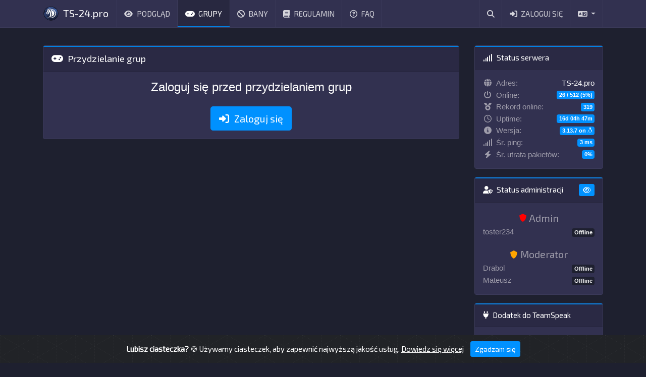

--- FILE ---
content_type: text/html; charset=UTF-8
request_url: https://ts-24.pro/assigner.php
body_size: 5892
content:
<!DOCTYPE html>
<html lang="pl">
<head>
    <meta charset="utf-8">
    <meta http-equiv="X-UA-Compatible" content="IE=edge">
    <meta name="viewport" content="width=device-width, initial-scale=1">
    <meta name="generator" content="TS-website TS-24.pro by Wruczek / https://github.com/Wruczek/ts-website">
    <meta name="csrf-token" content="0fe56523c4feeb904681c84a26cdcc63">
    <meta name="apple-itunes-app" content="app-id=6499271187">
    
    <link rel="shortcut icon" href="img/icons/defaulticon-16.png">

    <!-- TODO make it use the language variable "WEBSITE_TITLE" after the ACP update -->
    <title>Przydzielanie grup | TS-24.pro</title>

    <!-- Bootstrap 4.3.1 -->
    <link rel="stylesheet" href="https://cdnjs.cloudflare.com/ajax/libs/twitter-bootstrap/4.3.1/css/bootstrap.min.css" integrity="sha256-YLGeXaapI0/5IgZopewRJcFXomhRMlYYjugPLSyNjTY=" crossorigin="anonymous">

    <!-- FontAwesome CSS 6.5.2 -->
    <link rel="stylesheet" href="https://cdnjs.cloudflare.com/ajax/libs/font-awesome/6.5.2/css/all.min.css" integrity="sha512-SnH5WK+bZxgPHs44uWIX+LLJAJ9/2PkPKZ5QiAj6Ta86w+fsb2TkcmfRyVX3pBnMFcV7oQPJkl9QevSCWr3W6A==" crossorigin="anonymous">

    <!-- DataTables 1.10.19 -->
    <link rel="stylesheet" href="https://cdnjs.cloudflare.com/ajax/libs/datatables/1.10.19/css/dataTables.bootstrap4.min.css" integrity="sha256-F+DaKAClQut87heMIC6oThARMuWne8+WzxIDT7jXuPA=" crossorigin="anonymous">

    <!-- noty 3.1.4 -->
    <link rel="stylesheet" href="https://cdnjs.cloudflare.com/ajax/libs/noty/3.1.4/noty.min.css" integrity="sha256-soW/iAENd5uEBh0+aUIS1m2dK4K6qTcB9MLuOnWEQhw=" crossorigin="anonymous">

    <!-- Internal scripts -->
    <link rel="stylesheet" href="css/flags/famfamfam-flags.min.css?v=1545948176">
    <link rel="stylesheet" href="css/style.css?v=1661802103">
    <link rel="stylesheet" href="css/profiles.css?v=1761876146">

        <link rel="stylesheet" href="css/profiles-snow.css?v=1607616182">

    <link rel="stylesheet" href="css/loader.css?v=1545948176">
    <link rel="stylesheet" href="css/cookiealert.css?v=1545948176">
    <link rel="stylesheet" href="css/themes/dark.css?v=1761307748">

</head>
<body class="lang pl">

<noscript>
    <div class="alert alert-danger noscript-alert bottom-error-alert" role="alert">
        Ta strona nie będzie działać bez <a href="https://www.enable-javascript.com/pl/" target="_blank">włączonej obsługi JavaScript</a>.
    </div>
</noscript>

<div class="alert alert-danger oldbrowser-alert bottom-error-alert" role="alert" style="display: none">
    Twoja przeglądarka nie jest wspierana. Zainstaluj najnowszą wersję Chrome, Firefox, Safari lub Edge by korzystać z tej strony.
</div>

<!-- Login modal -->
<div class="modal fade" id="loginModal" tabindex="-1" role="dialog" aria-labelledby="loginModalLabel" aria-hidden="true">
    <div class="modal-dialog" role="document">
        <div class="modal-content">
            <div class="modal-header">
                <h5 class="modal-title" id="loginModalLabel"><i class="fas fa-sign-in-alt"></i>Login</h5>

                <button type="button" class="close" data-dismiss="modal" aria-label="Zamknij">
                    <span aria-hidden="true">&times;</span>
                </button>
            </div>
            <div class="modal-body">

                <!-- Error loading data alert -->
                <div class="error-generic alert alert-danger" role="alert" style="display: none">
                    <i class="fas fa-exclamation-circle"></i>
                    Error loading login data. Is the server offline?
                </div>

                <!-- Error sending code alert -->
                <div class="error-sendingcode alert alert-danger" role="alert" style="display: none">
                    <i class="fas fa-exclamation-circle"></i>
                    Error sending you the code. Are you online? Does the bot have permissions to poke you?
                </div>

                <!-- Loader -->
                <div class="status-loader position-relative p-3">
                    <div class="loader"></div>
                </div>

                <!-- Not connected to the server message -->
                <div class="not-connected text-center" style="display: none">
                    <h3>Not connected</h3>
                    <p>Connect to <a href="ts3server://TS-24.pro">TS-24.pro</a> and wait ±30 seconds.<br>The website will auto-refresh.</p>
                    <a href="ts3server://TS-24.pro" class="btn btn-primary">
                        <i class="fas fa-sign-in-alt"></i>Connect
                    </a>

                    <p class="mb-3 mt-3 waiting-connect">
                        <i class="fas fa-sync fa-spin"></i>Waiting for you to connect
                    </p>

                    <!-- <p class="mb-0">Still not working? Try <a href="#">other login methods</a></p> -->

                    <!-- Show a small IP debug -->
                    <span class="loginDebugInfo"
                          data-toggle="tooltip"
                          data-html="true" title="Debug info: Your IP<br>Raw: 3.22.235.201<br>CF: 3.22.235.201">
                        &pi;
                    </span>
                </div>

                <!-- Account selector, if we have more than 2 accounts on the same IP address -->
                <div class="select-account text-center" style="display: none">
                    <h3 class="mb-3">Select your account</h3>

                    <script id="select-account-template" type="text/template">
                        <button type="button" class="list-group-item list-group-item-action" data-selectaccount="[1]">
                            [0]<span class="badge badge-secondary badge-pill">ID [1]</span>
                        </button>
                    </script>

                    <div class="list-group">
                        Loading...
                    </div>
                </div>

                <!-- Confirmation code form -->
                <div class="confirmation-code text-center" style="display: none">
                    <h3>Enter your code</h3>
                    <p>We have send a confirmation code to <b class="selected-nickname"></b>.</p>

                    <form id="loginModal-codeconfirm">
                        <div class="input-group">
                            <input type="number" class="form-control" placeholder="Confirmation code">
                            <div class="input-group-append">
                                <button class="btn btn-secondary">Send</button>
                            </div>
                            <div class="invalid-feedback">
                                Invalid confirmation code, try again.
                            </div>
                        </div>
                    </form>
                </div>

            </div>
        </div>
    </div>
</div>

<nav id="main-navbar" class="navbar navbar-expand-lg fixed-top nav-fix-scroll navbar-dark bg-primary">
    <div class="container">
        <a class="navbar-brand" href=".">
            <img src="img/icons/defaulticon-64.png" width="32" height="32" class="d-inline-block align-top mr-1" alt="Brand image">
            TS-24.pro
        </a>

        <button class="navbar-toggler" type="button" data-toggle="collapse" data-target="#mainNavbarNavDropdown"
                aria-controls="mainNavbarNavDropdown" aria-expanded="false" aria-label="Przełącz nawigację">
            <span class="navbar-toggler-icon"></span>
        </button>

        <div class="collapse navbar-collapse" id="mainNavbarNavDropdown">
            <ul class="navbar-nav">
                <li class="nav-item">
                    <a class="nav-link" href="viewer.php"><i class="fas fa-eye"></i>Podgląd</a>
                </li>
                <li class="nav-item active">
                    <a class="nav-link" href="assigner.php"><i class="fas fa-gamepad"></i>Grupy</a>
                </li>
                <li class="nav-item">
                    <a class="nav-link" href="bans.php"><i class="fas fa-ban"></i>Bany</a>
                </li>
                <li class="nav-item">
                    <a class="nav-link" href="rules.php"><i class="fas fa-book"></i>Regulamin</a>
                </li>
                <li class="nav-item">
                    <a class="nav-link" href="faq.php"><i class="far fa-question-circle"></i>FAQ</a>
                </li>
            </ul>
            <ul class="navbar-nav ml-md-auto">

                <li class="nav-item dropdown nav-user-search">
                    <a class="nav-link login-button text-truncate" href="#" id="navbarDropdownSearchUser" data-toggle="dropdown" aria-haspopup="true" aria-expanded="false">
                        <i class="fas fa-search mr-0"></i>
                    </a>
                    <div class="dropdown-menu" aria-labelledby="navbarDropdownSearchUser">
                        <input type="text" class="form-control typeahead" autocomplete="off" placeholder="Szukaj użytkownika...">
                    </div>
                </li>

                    <li class="nav-item">
                        <a class="nav-link" href="#" data-openLoginModal><i class="fas fa-sign-in-alt"></i>Zaloguj się</a>
                    </li>

                <li class="nav-item dropdown">
                    <a class="nav-link dropdown-toggle" href="#" id="navbarDropdownLanguageChooser" data-toggle="dropdown" aria-haspopup="true" aria-expanded="false">
                        <i class="fas fa-language mr-0"></i>
                    </a>
                    <form method="post" action="api/setlang.php">
                        <input type="hidden" name="csrf-token" value="0fe56523c4feeb904681c84a26cdcc63">
                        <input type="hidden" name="return-to" value="/assigner.php">

                        <div class="dropdown-menu" aria-labelledby="navbarDropdownLanguageChooser">
                            <button name="lang" class="dropdown-item" value="de" title="German">
                                Deutsch
                            </button>
                            <button name="lang" class="dropdown-item" value="en" title="English">
                                English
                            </button>
                            <button name="lang" class="dropdown-item" value="es" title="Spanish">
                                Español
                            </button>
                            <button name="lang" class="dropdown-item" value="hu" title="Hungarian">
                                Magyar
                            </button>
                            <button name="lang" class="dropdown-item" value="nl" title="Dutch">
                                Nederlands
                            </button>
                            <button name="lang" class="dropdown-item active" value="pl" title="Polish">
                                Polski
                            </button>
                            <button name="lang" class="dropdown-item" value="cs" title="Czech">
                                Čeština
                            </button>
                            <button name="lang" class="dropdown-item" value="be" title="Belarusian">
                                Беларуская
                            </button>
                            <button name="lang" class="dropdown-item" value="ru" title="Russian">
                                Русский
                            </button>
                            <button name="lang" class="dropdown-item" value="uk" title="Ukrainian">
                                Українська
                            </button>
                            <button name="lang" class="dropdown-item" value="bg" title="Bulgarian">
                                български
                            </button>
                        </div>
                    </form>
                </li>
            </ul>
        </div>
    </div>
</nav>

<div class="container">


        <div class="row">
            <!-- 1st column -->
            <div class="col-lg-9">

    <div class="card card-accent">
        <div class="card-header bigger-title">
            <i class="fas fa-gamepad"></i>Przydzielanie grup
        </div>
        <div class="card-body group-assigner">
                <div class="text-center">
                    <h4 class="mb-4">Zaloguj się przed przydzielaniem grup</h4>

                    <button type="button" class="btn btn-primary btn-lg" data-openLoginModal>
                        <i class="fas fa-sign-in-alt"></i>Zaloguj się
                    </button>
                </div>
        </div>
    </div>

            </div>

            <!-- 2nd column -->
            <div class="col-lg-3">
<div class="card card-accent">
    <div class="card-header">
        <i class="fas fa-signal"></i>Status serwera
    </div>
    <div class="card-body server-status">
        <div class="status-loader position-relative p-3">
            <div class="loader"></div>
        </div>

        <div class="data" style="display: none">
            <!-- The NBSP is here to preserve a space when the text gets truncated -->
            <p>
                <span><i class="fas fa-globe fa-fw"></i>Adres:&nbsp;</span>
                <span><a href="ts3server://TS-24.pro">TS-24.pro</a></span>
            </p>
            <p>
                <span><i class="fas fa-power-off fa-fw"></i>Online:&nbsp;</span>
                <span class="badge badge-secondary" data-toggle="tooltip" data-translation="&#123;0} zarezerwowanych slotów"></span>
            </p>
            <p>
                <span><i class="fas fa-medal fa-fw"></i>Rekord online:&nbsp;</span>
                <span class="badge badge-secondary" data-toggle="tooltip" data-translation="Ustanowiono &#123;0}"></span>
            </p>
            <p>
                <span><i class="far fa-clock fa-fw"></i>Uptime:&nbsp;</span>
                <span class="badge badge-secondary"></span></p>
            <p>
                <span><i class="fas fa-info-circle fa-fw"></i>Wersja:&nbsp;</span>
                <span class="badge badge-secondary" data-toggle="tooltip" data-translation="&#123;0} na &#123;1}"></span>
            </p>
            <p>
                <span><i class="fas fa-signal fa-fw"></i>Śr. ping:&nbsp;</span>
                <span class="badge badge-secondary"></span>
            </p>
            <p>
                <span><i class="fas fa-bolt fa-fw"></i>Śr. utrata pakietów:&nbsp;</span>
                <span class="badge badge-secondary"></span>
            </p>
        </div>

        <div class="error text-center" style="display: none">
            <span class="badge badge-danger error-badge"><i class="fas fa-exclamation-circle"></i>Błąd podczas wczytywania statusu serwera</span>
        </div>
    </div>
</div>

    <div class="card card-accent">
        <div class="card-header d-flex justify-content-between align-items-center">
        <span>
            <i class="fas fa-user-shield"></i>Status administracji
        </span>
            <span>
            <button type="button"
                    class="btn btn-primary btn-xs"
                    data-adminstatusoffline="hide"
                    data-toggle="tooltip"
                    title="Ukryj administratorów offline"
            >
                <i class="far fa-eye mr-0"></i>
            </button>
            <button type="button"
                    class="btn btn-primary btn-xs"
                    data-adminstatusoffline="show"
                    data-toggle="tooltip"
                    title="Pokaż administratorów offline"
             style="display: none">
                <i class="far fa-eye-slash mr-0"></i>
            </button>
        </span>
        </div>
        <div class="card-body">

    <div class="admin-status admin-status-grouped" data-hidebydefault="false">

            <div>
                
                    <div class="group-name">
                            <img src="api/geticon.php?iconid=-1482222700" alt=" Admin ">
                         Admin 
                    </div>


    <div class="status-container status-offline">
        <span class="nickname">

            <a href="profile.php?cldbid=4" style="color: inherit">
                toster234
            </a>
        </span>
        <span class="status">
                <span class="badge badge-secondary">Offline</span>
        </span>
    </div>
            </div>
            <div>
                
                    <div class="group-name">
                            <img src="api/geticon.php?iconid=1575092803" alt=" Moderator ">
                         Moderator 
                    </div>


    <div class="status-container status-offline">
        <span class="nickname">

            <a href="profile.php?cldbid=943" style="color: inherit">
                Drabol
            </a>
        </span>
        <span class="status">
                <span class="badge badge-secondary">Offline</span>
        </span>
    </div>
    <div class="status-container status-offline">
        <span class="nickname">

            <a href="profile.php?cldbid=5" style="color: inherit">
                Mateusz
            </a>
        </span>
        <span class="status">
                <span class="badge badge-secondary">Offline</span>
        </span>
    </div>
            </div>
    </div>


        </div>
    </div>

<div class="card card-accent">
    <div class="card-header">
        <i class="fas fa-plug"></i>Dodatek do TeamSpeak
    </div>
    <div class="card-body text-center">
        <p class="mb-2">Otrzymuj nowe powiadomienia bezpośrednio w kliencie TS3.</p>
		<a href="https://ts-24.pro/ts3plugin.php" class="btn btn-primary btn-sm" role="button">Pobierz wtyczkę</a>
    </div>
</div>

<div class="card card-accent">
    <div class="card-header">
        <i class="fas fa-rss"></i>Społeczność
    </div>
    <div class="card-body text-center">
		<a href="https://www.facebook.com/ts3.ts24pro" class="btn btn-primary btn-sm" role="button"><i class="fab fa-facebook"></i> Facebook</a>
        <a href="https://steamcommunity.com/groups/ts-24pro" class="btn btn-primary btn-sm" role="button"><i class="fab fa-steam"></i> Steam</a>
    </div>
</div>            </div>
        </div>
</div>

<!-- COOKIES -->
<div class="alert text-center cookiealert" role="alert">
    <b>Lubisz ciasteczka?</b> &#x1F36A; Używamy ciasteczek, aby zapewnić najwyższą jakość usług. <a href="https://support.mozilla.org/pl/kb/ciasteczka" target="_blank">Dowiedz się więcej</a>

    <button type="button" class="btn btn-primary btn-sm acceptcookies" aria-label="Zamknij">
        Zgadzam się
    </button>
</div>
<!-- /COOKIES -->

<footer class="footer d-md-flex">
    <div>
        &copy; TS-24.pro 2026

    </div>
    <div class="ml-auto footer-copyright">
        <!-- Please respect the amount of work we've put for free into this project and leave the authors in the footer. Thanks! -->
        v TS-24.pro &mdash;
        &copy; <a href="https://wruczek.tech/?source=tsw" target="_blank">Wruczek</a> & <a href="https://toster.dev" target="_blank">toster.dev</a> 2017 - 2026
    </div>
</footer>

<!-- JAVASCRIPT -->

<script>
    // Simple error handler
    window.onerror = function (msg, url, linenumber) {
        // TODO: log to acp and deal with it, also better display (notification?)
        alert('Javascript error occurred: ' + msg + '\nURL: ' + url + '\nLine Number: ' + linenumber);
        return false // still run the default handler
    }
</script>

<!-- jQuery 3.6.0 -->
<script src="https://cdnjs.cloudflare.com/ajax/libs/jquery/3.6.0/jquery.min.js" integrity="sha256-/xUj+3OJU5yExlq6GSYGSHk7tPXikynS7ogEvDej/m4=" crossorigin="anonymous"></script>

<!-- Popper.js UMD 1.15.0 -->
<script src="https://cdnjs.cloudflare.com/ajax/libs/popper.js/1.15.0/umd/popper.min.js" integrity="sha256-fTuUgtT7O2rqoImwjrhDgbXTKUwyxxujIMRIK7TbuNU=" crossorigin="anonymous"></script>

<!-- Bootstrap 4.3.1 -->
<script src="https://cdnjs.cloudflare.com/ajax/libs/twitter-bootstrap/4.3.1/js/bootstrap.min.js" integrity="sha256-CjSoeELFOcH0/uxWu6mC/Vlrc1AARqbm/jiiImDGV3s=" crossorigin="anonymous"></script>

<!-- JS-Cookie 2.2.1 -->
<script src="https://cdnjs.cloudflare.com/ajax/libs/js-cookie/2.2.1/js.cookie.min.js" integrity="sha256-oE03O+I6Pzff4fiMqwEGHbdfcW7a3GRRxlL+U49L5sA=" crossorigin="anonymous"></script>

<!-- day.js 1.10.4 -->
<script src="https://cdnjs.cloudflare.com/ajax/libs/dayjs/1.10.4/dayjs.min.js" integrity="sha256-NTsR4SOm3YHfJrmrmvBtEYqfQ6jQ5yvEKMhgQe3DIl0=" crossorigin="anonymous"></script>
<script src="https://cdnjs.cloudflare.com/ajax/libs/dayjs/1.10.4/plugin/localizedFormat.min.js" integrity="sha256-lT2SyoTnTiTm9q25nSMjZFGoltUUrKgr1KEI8lIUszE=" crossorigin="anonymous"></script>
<script src="https://cdnjs.cloudflare.com/ajax/libs/dayjs/1.10.4/plugin/relativeTime.min.js" integrity="sha256-Cto+wNkJbN1edfnamCQc/qvvQ5OUDOBzibYzJrJ8ElQ=" crossorigin="anonymous"></script>

    <script src="https://cdnjs.cloudflare.com/ajax/libs/dayjs/1.10.4/locale/pl.min.js"></script>
    <script>
        dayjs.locale("pl" || navigator.languages || navigator.language)
    </script>


<!-- DataTables 1.10.21 + Support for Bootstrap 4 -->
<script src="https://cdnjs.cloudflare.com/ajax/libs/datatables/1.10.21/js/jquery.dataTables.min.js" integrity="sha256-/7zo27Ll/hVKhCsE+y8m2SS5bhFPEQFheTCL87HuumA=" crossorigin="anonymous"></script>
<script src="https://cdnjs.cloudflare.com/ajax/libs/datatables/1.10.21/js/dataTables.bootstrap4.min.js" integrity="sha256-1bbr2U4VkmmTxaxcHlFp9rgBhLrwQTP2rl8/jlivGb0=" crossorigin="anonymous"></script>

<!-- DataTables responsive plugin -->
<script src="https://cdnjs.cloudflare.com/ajax/libs/datatables-responsive/2.2.7/dataTables.responsive.min.js" integrity="sha256-lNhDn9rWCvb7iB+apRL+bi4SsUrHKLopvY8lE5nscyI=" crossorigin="anonymous"></script>

<!-- noty 3.1.4 -->
<script src="https://cdnjs.cloudflare.com/ajax/libs/noty/3.1.4/noty.min.js" integrity="sha256-ITwLtH5uF4UlWjZ0mdHOhPwDpLoqxzfFCZXn1wE56Ps=" crossorigin="anonymous"></script>

<!-- bootstrap-3-typeahead 4.0.2 -->
<script src="https://cdnjs.cloudflare.com/ajax/libs/bootstrap-3-typeahead/4.0.2/bootstrap3-typeahead.min.js" integrity="sha256-LOnFraxKlOhESwdU/dX+K0GArwymUDups0czPWLEg4E=" crossorigin="anonymous"></script>

<!-- script.js -->
<script src="js/script.js?v=1717946397"></script>

    <script src="js/status.js?v=1576760326"></script>


<script src="js/login.js?v=1571599814"></script>
    <script>
        var cooldownRemaining = null
    </script>

    <script src="js/assigner.js?v=1736373507"></script>


<!--
    TS-website TS-24.pro (415fcae) by Wruczek
    Generated in 0.05724 s
    MySQL queries: 4
-->

<script defer src="https://static.cloudflareinsights.com/beacon.min.js/vcd15cbe7772f49c399c6a5babf22c1241717689176015" integrity="sha512-ZpsOmlRQV6y907TI0dKBHq9Md29nnaEIPlkf84rnaERnq6zvWvPUqr2ft8M1aS28oN72PdrCzSjY4U6VaAw1EQ==" data-cf-beacon='{"version":"2024.11.0","token":"5248a44a7f7a43939812b82bf0ef7cf0","r":1,"server_timing":{"name":{"cfCacheStatus":true,"cfEdge":true,"cfExtPri":true,"cfL4":true,"cfOrigin":true,"cfSpeedBrain":true},"location_startswith":null}}' crossorigin="anonymous"></script>
</body>
</html>

--- FILE ---
content_type: text/css
request_url: https://ts-24.pro/css/style.css?v=1661802103
body_size: 2082
content:
/*!
 * This file is a part of ts-website 2
 * https://github.com/Wruczek/ts-website
 * (c) Wruczek 2017 - 2019
 */

body {
    position: relative;
    padding-top: 90px;
    padding-bottom: 6rem;
    min-height: 100vh;
    font-size: 15px;
}

.connectionproblems {
    margin-top: 1rem;
}

.fa, .fas, .fab, .far, .fal {
    margin-right: 0.5em
}

.dropdown-menu .dropdown-item {
    cursor: pointer;
}

.card {
    margin-bottom: 1rem;
}

.accordion .card {
    margin-bottom: 0;
}

.accordion .card .card-header {
    padding: .5rem !important;
}

.card .card-header * {
    margin-bottom: 0;
}

.bottom-error-alert {
    position: fixed;
    bottom: 0;
    left: 0;
    right: 0;
    margin: 0;
    border-radius: 0;
    text-align: center;
    z-index: 998;
}

.card-titleblock {
    margin-bottom: 1.5rem !important;
}

.card-titleblock .card-header {
    text-align: center;
    border: 0;
    font-size: 1.2rem;
}

.footer {
    position: absolute;
    right: 0;
    bottom: 0;
    left: 0;

    background-color: #f8f9fa;
    padding: 0.8rem;
    font-size: 1rem;
    line-height: 2em;
}

.footer .footer-copyright {
    font-size: 0.75rem;
}

/* Fixes https://github.com/twbs/bootstrap/issues/23374 */
@media (max-width: 991px) {
    .nav-fix-scroll {
        overflow: auto;
        max-height: 85vh;
        align-items: flex-start;
    }
}

/* Reimplement the btn-xs that was removed in Bootstrap 4 */
/* https://github.com/twbs/bootstrap/issues/21881#issuecomment-341972830 */
.btn-group-xs > .btn, .btn-xs {
    padding: .25rem .4rem;
    font-size: .875rem;
    line-height: .5;
    border-radius: .2rem;
}

/* ACCORDION */

.accordion .card .card-header {
    display: flex;
    justify-content: space-between;
    align-items: center;
}

.accordion .card .card-header .btn-link {
    text-decoration: none;
    text-align: inherit;
    white-space: normal;
}

.accordion .card .card-header .copy-faq-url {
    transition: opacity ease 250ms;
    margin: 0 0.75rem 0 0;
    cursor: pointer;
}

.accordion .card:not(:hover) .card-header .copy-faq-url {
    opacity: 0;
}

/* Notifications navbar */

.nav-notifications .dropdown-menu {
    max-height: 370px;
    overflow: auto;
}

@media (min-width: 992px) {
    .nav-notifications .dropdown-menu {
        width: 20rem;
    }
}

/* Notifications list */

.notifications-list .notifications-item {
    white-space: normal;
    display: flex;
    align-items: center;
    padding: 0.5rem 1rem;
}

.notifications-list .notifications-item.unread {
    border-left: 2px solid #007bff;
}

.notifications-list .notifications-item:not(:last-child) {
    border-bottom: 1px solid #282840;
}

.notifications-list .notifications-item .icon {
    display: flex;
    align-self: center;
    margin-right: 0.75em;
    flex-shrink: 0;
    background-color: #1e202f;
    border-radius: 50%;
    width: 2.5em;
    height: 2.5em;
}

.notifications-list .notifications-item.unread .icon {
    background-color: #007bff
}

.notifications-list .notifications-item .icon > i {
    margin: auto;
    font-size: 1em;
}

/* Profile search */

.nav-user-search .dropdown-menu {
    max-height: 370px;
}

@media (min-width: 992px) {
    .nav-user-search .dropdown-menu {
        width: 20rem;
    }
}

/* Page/element specific */

.badge.error-badge {
    white-space: normal;
    font-size: 1em;
    font-weight: normal;
}

/* Server status */

.server-status.loaded .status-loader {
    display: none;
}

.server-status p {
    display: flex;
    justify-content: space-between;
    align-items: center;

    margin-bottom: 0.1rem;
}

.server-status .data span:first-child {
    white-space: nowrap;
}

.server-status .data span:last-child {
    overflow: hidden;
    text-overflow: ellipsis;
    white-space: nowrap;
}

/* Login modal */

#loginModal .select-account .list-group .list-group-item {
    cursor: pointer;
    display: flex;
    justify-content: space-between;
    align-items: center;
}

.login-button {
    max-width: 150px;
}

#loginModal-codeconfirm .invalid-feedback {
    margin-top: 0.5rem;
    font-size: 100%;
}

#loginModal .loginDebugInfo {
    position: absolute;
    bottom: 3px;
    right: 3px;
    line-height: 1em;
}

/* Bans page */

.ban-alert {
    margin-bottom: 2rem;
}

.ban-alert.banned {
    display: flex;
    align-items: center;
}

.bans-highlight {
    color: #e83e8c;
    font-family: var(--font-family-monospace);
}

/* Responsive DataTables styles */

table.dataTable>tbody>tr.child ul.dtr-details>li:first-child {
    padding-top: 0;
}

table.dataTable > tbody > tr.child span.dtr-title {
    display: inline-block;
    min-width: 75px;
    font-weight: bold;
}

table.dataTable>tbody>tr.child ul.dtr-details {
    display: inline-block;
    list-style-type: none;
    margin: 0;
    padding: 0;
}

table.dataTable>tbody>tr.child ul.dtr-details>li {
    padding: 0.5em 0;
}

table.dataTable > tbody > tr.parent td {
    background-color: #282840
}

table.dataTable > tbody > tr.child td.child {
    background-color: #2d2d4b
}

.dataTables_info {
    white-space: normal !important
}

/* Viewer */

.viewer-container {
    font-size: 14px;
}

.viewer-container .channel-container:not(.is-server), .viewer-container .client-container {
    margin-left: 1.4em;
}

.viewer-container .channel-container:not(.is-spacer) .channel, .viewer-container .client-container {
    display: flex;
    justify-content: space-between;
    align-items: center;
}

.viewer-container .channel-container:not(.is-spacer) > .channel > .channel-name,
.viewer-container .channel-container:not(.is-spacer) > .channel > .channel-icons,
.viewer-container .client-name, .viewer-container .client-icons {
    display: flex;
    align-items: center;
}

.viewer-container .channel-container:not(.is-spacer) > .channel > .channel-name,
.viewer-container .client-name {
    word-break: break-all;  /* For all browsers */
    word-break: break-word; /* For some browsers that support it - unofficial! */
}

.viewer-container .client-icons {
    flex-wrap: wrap;
    justify-content: flex-end;
}

.viewer-container .client-icons .icon,
.viewer-container .client-icons .icon-flag,
.viewer-container .channel-icons .icon {
    margin-left: 0.5em;
}

.viewer-container .channel-container:not(.is-spacer) .channel,
.viewer-container .client-container {
    position: relative;
    z-index: 0;
    cursor: pointer;
}

.viewer-container .channel-container:not(.is-spacer) .channel::after,
.viewer-container .client-container::after {
    content: "";
    z-index: -1;

    position: absolute;
    top: -3px;
    left: -10px;
    bottom: -3px;
    right: -10px;

    border-radius: 4px;
    background-color: rgba(0, 0, 0, .15);
    opacity: 0;
    transition: opacity ease 300ms;
}

.viewer-container .channel-container:not(.is-spacer) .channel:hover::after,
.viewer-container .client-container:hover::after,
.viewer-container .channel-container:not(.is-spacer) .channel:focus::after,
.viewer-container .client-container:focus::after {
    opacity: 1;
}

.viewer-container .channel-name .icon, .viewer-container .client-name .icon {
    margin-right: 0.5em;
}

.viewer-container .icon {
    height: 16px;
    max-width: 16px;
}

.viewer-container .channel-container.spacer-left > .channel {
    text-align: left;
}

.viewer-container .channel-container.spacer-center > .channel {
    text-align: center;
}

.viewer-container .channel-container.spacer-right > .channel {
    text-align: right;
}

.viewer-container .channel-container.spacer-repeat > .channel {
    overflow: hidden;
    white-space: nowrap;
}

/* Admin status sidebar */

.admin-status.admin-status-grouped .group-name {
    /* Center icon with text (vertical & horizontal) */
    display: flex;
    justify-content: center;
    align-items: center;

    font-family: var(--font-family-main);
    font-size: 1.3em;
}

.admin-status.admin-status-grouped .group-name {
    margin: 1em 0 0.1em 0;
}

.admin-status.admin-status-grouped .empty-group {
    text-align: center;
    font-style: italic;
}

/* No top spacing on the first group */
/* That's why I've put that extra DIV that wraps all groups */
.admin-status.admin-status-grouped div:first-child .group-name {
    margin-top: 0;
}

.admin-status.admin-status-grouped .group-name img,
.admin-status.admin-status-list .nickname img {
    height: 16px;
    max-width: 16px;
    margin-right: 0.25em;
}

.admin-status.admin-status-list .group-separator {
    margin: 1.25em 0;
}

.admin-status .status-container {
    display: flex;
    justify-content: space-between;
    align-items: center;
    margin-bottom: 0.1em;
}

.admin-status .status-container .nickname {
    overflow: hidden;
    text-overflow: ellipsis;
    white-space: nowrap;
}

/* Group assigner */

.group-assigner .list-group-item {
    display: flex;
    justify-content: space-between;
    align-items: center;
}

.group-assigner .list-group-item > div {
    display: flex;
    align-items: center;
}

/* The "icon-margin" is used when there is no icon, */
/* its used to align it with other groups */
.group-assigner .assigner-icon, .group-assigner .assigner-icon-margin {
    width: 16px;
    max-height: 16px;
    margin-right: 0.3em;
}

.group-assigner .list-group-item:not(.assigner-header) {
    cursor: pointer;
}

.group-assigner .assigner-category {
    margin-bottom: 1.5rem;
}

.group-assigner .assigner-save {
    width: 200px;
    max-width: 100%;
}

.group-assigner .assigner-header .badge.badge-invalid {
    background-color: red !important
}


--- FILE ---
content_type: text/css
request_url: https://ts-24.pro/css/profiles.css?v=1761876146
body_size: 2498
content:
.profile-header-avatar-wrapper {
    text-align: center;
}

/* Generic class used not only for the profile header, but also in comments, friends list etc. */
.profile-avatar {
    display: inline-flex;
    padding: .25rem;
    background-color: var(--site-background);
    border: 1px solid var(--site-background);
    border-radius: .25rem;
    text-align: center;
}

.profile-avatar img {
    margin: auto;
}

.profile-avatar.tiny {
    width: calc(24px + .25rem + .25rem + 2px);
    height: calc(24px + .25rem + .25rem + 2px);
}

.profile-avatar.tiny img {
    max-width: 24px;
    max-height: 24px;
}

.profile-avatar.small {
    width: calc(32px + .25rem + .25rem + 2px);
    height: calc(32px + .25rem + .25rem + 2px);
}

.profile-avatar.small img {
    max-width: 32px;
    max-height: 32px;
}

.profile-avatar.medium {
    width: calc(48px + .25rem + .25rem + 2px);
    height: calc(48px + .25rem + .25rem + 2px);
}

.profile-avatar.medium img {
    max-width: 48px;
    max-height: 48px;
}

.profile-avatar.large {
    width: calc(150px + .25rem + .25rem + 2px);
    height: calc(150px + .25rem + .25rem + 2px);
}

.profile-avatar.large img {
    max-width: 150px;
    max-height: 150px;
}

.profile-header-nickname {
    font-size: 2rem;
    text-align: center;
    font-family: var(--font-family-main);
}

.ts-group-icon {
    height: 16px;
    max-width: 16px;
    margin-right: 0.25em;
}

/* profile/comment roles */

.profile-role {
    margin-bottom: 0.5rem;
    font-size: 1.1em;
    text-align: center;
}

.comment-role i {
    margin-right: 0.15rem;
}

.profile-role.profile-role-admin,
.comment-role.comment-role-admin {
    color: #e62222;
}

.profile-role.profile-role-mod,
.comment-role.comment-role-mod {
    color: #ffa500;
}

.profile-role.profile-role-dev,
.comment-role.comment-role-dev {
    color: #ffa500;
}

.profile-role.profile-role-dev .fa-code,
.comment-role.comment-role-dev .fa-code {
    color: transparent;
    background: linear-gradient(180deg, #FE0000 16.66%, #FD8C00 16.66%, 33.32%, #FFE500 33.32%, 49.98%, #119F0B 49.98%, 66.64%, #0644B3 66.64%, 83.3%, #C22EDC 83.3%);
    /*background: url(https://static-cdn.jtvnw.net/emoticons/v1/55338/1.0);*/
    /*background: url(https://i.imgur.com/BF45eqH.jpg);*/
    background-clip: text;
    -webkit-background-clip: text;
    /*background-size: 1.3em;*/
    /*background-position: center;*/
    /*background-repeat: no-repeat;*/
}

.profile-role.profile-role-friend,
.comment-role.comment-role-friend {
    color: #4dc920;
}

.profile-role.profile-role-donator,
.comment-role.comment-role-donator {
    color: #ffd700;
}

@media (min-width: 768px) {
    .profile-header-avatar-wrapper {
        display: inline-block;
        float: left;
        margin-right: 1rem;
    }

    .profile-header-nickname {
        text-align: initial;
    }

    .profile-role {
        margin-top: 0;
        text-align: initial;
    }

    .profile-header-level-container {
        width: 195px;
    }
}

/* User status */

.profile-status-online {
    color: #3fb159
}

.profile-status-offline {
    color: #df4857
}

.profile-status-blob {
    display: inline-block;
    border-radius: 50%;
    margin-right: 0.5rem;
    height: 0.8em;
    width: 0.8em;
    transform: scale(1);
    animation: pulse-black 2s infinite;
}

.profile-status-blob.online {
    background: rgb(63, 177, 89);
    box-shadow: 0 0 0 0 rgb(63, 177, 89);
    animation: blob-pulse-green 2s infinite;
}

.profile-status-blob.offline {
    background: rgb(223, 72, 87);
    box-shadow: 0 0 0 0 rgb(223, 72, 87);
}

@keyframes blob-pulse-green {
    0% {
        transform: scale(0.95);
        box-shadow: 0 0 0 0 rgb(63, 177, 89);
    }

    70% {
        transform: scale(1);
        box-shadow: 0 0 0 7px rgba(51, 217, 178, 0);
    }

    100% {
        transform: scale(0.95);
        box-shadow: 0 0 0 0 rgba(51, 217, 178, 0);
    }
}

/* Small user profile */

.small-user-profile:not(:last-child) {
    margin-bottom: 1rem;
}

.small-user-profile a {
    display: flex;
    align-items: center;
    font-size: 1.15em;
}

.small-user-profile .profile-avatar {
    margin-right: 0.75rem;
}

/* Profile stats */

.profile-stats-rank-progress {
    display: flex;
    justify-content: space-between;
    align-items: center;
}

.profile-stats-rank-progress .progress {
    width: calc(100% - 80px);
}

/* Profile comments */

.profile-comment {
    margin-bottom: 1.5rem;
}

.profile-comments-wrapper .profile-comment:last-child {
    margin-bottom: 0;
}

.profile-comment.comment-is-reply {
    margin-bottom: 0;
    margin-top: 1rem;
}

.profile-comment > a {
    margin-right: 0.75rem;
}

.profile-comment .comment-header {
    line-height: 1.3;
}

.profile-comment .comment-text {
    white-space: pre-wrap;
    max-height: calc(1.5em * 5);
    overflow: auto;
}

.profile-comment > .media-body > .comment-header .comment-action {
    opacity: 0;
}

.profile-comment:hover > .media-body > .comment-header .comment-action,
.profile-comment:focus > .media-body > .comment-header .comment-action {
    opacity: 1;
}

.profile-comment .comment-action {
    cursor: pointer;
}

.profile-about-title {
    display: inline-block;
    max-width: 220px;
    overflow: hidden;
    white-space: nowrap;
    text-overflow: ellipsis;
}

.profile-about {
    max-width: 250px;
    max-height: calc(22.5px * 5); /* line height * 5 lines */
    overflow: hidden;
    white-space: pre-wrap;
}

@media (max-width: 991px) {
    .profile-about-title {
        max-width: 600px
    }

    .profile-about {
        max-width: 650px
    }
}

@media (max-width: 767px) {
    .profile-about-title {
        max-width: 445px
    }

    .profile-about {
        max-width: 470px
    }
}

@media (max-width: 575px) {
    .profile-about-title {
        max-width: 70vw
    }

    .profile-about {
        max-width: 80vw
    }
}

/* Social links */

.profile-social-links {
    margin-top: 0.75rem;
}

.profile-social-links i {
    font-size: 1.2em;
    color: var(--site-text);
    transition: color 0.3s ease;
}

/* disable the mouse out color transition because it does not work well with the gradient */
/* and placing the gradient here actually makes it bleed out behind the icon even when its not hovered */
.profile-social-links .fa-instagram {
    transition-duration: 0s;
}

/* links and standalone icons should have right margin */
.profile-social-links > a, .profile-social-links > i {
    margin-right: 0.5rem;
}

/* only standalone icons should have right margin, if the icon is within a link then remove icon margin */
.profile-social-links a i {
    margin-right: 0;
}

/* last icon should have no right margin */
.profile-social-links > a:last-child, .profile-social-links > i:last-child {
    margin-right: 0;
}

.profile-social-links .fa-facebook-square:hover,
.profile-social-links .fa-facebook-square:focus,
.profile-social-links a:hover .fa-facebook-square,
.profile-social-links a:focus .fa-facebook-square {
    color: #3b5998;
}

.profile-social-links .fa-twitter:hover,
.profile-social-links .fa-twitter:focus,
.profile-social-links a:hover .fa-twitter,
.profile-social-links a:focus .fa-twitter {
    color: #1da1f2;
}

.profile-social-links .fa-instagram:hover,
.profile-social-links .fa-instagram:focus,
.profile-social-links a:hover .fa-instagram,
.profile-social-links a:focus .fa-instagram {
    color: transparent;
    transition-duration: 0.3s;

    background: radial-gradient(circle at 30% 107%, #fdf497 0%, #fdf497 5%, #fd5949 45%, #d6249f 60%, #285AEB 90%);
    background-clip: text;
    -webkit-background-clip: text;
}

.profile-social-links .fa-telegram:hover,
.profile-social-links .fa-telegram:focus,
.profile-social-links a:hover .fa-telegram,
.profile-social-links a:focus .fa-telegram {
    color: #26a4e3;
}

.profile-social-links .fa-twitter:hover,
.profile-social-links .fa-twitter:focus,
.profile-social-links a:hover .fa-twitter,
.profile-social-links a:focus .fa-twitter {
    color: #1da1f2;
}

.profile-social-links .fa-twitch:hover,
.profile-social-links .fa-twitch:focus,
.profile-social-links a:hover .fa-twitch,
.profile-social-links a:focus .fa-twitch {
    color: #9146ff;
}

.profile-social-links .fa-steam:hover,
.profile-social-links .fa-steam:focus,
.profile-social-links a:hover .fa-steam,
.profile-social-links a:focus .fa-steam {
    color: #c5c3c0;
}

.profile-social-links .fa-battle-net:hover,
.profile-social-links .fa-battle-net:focus,
.profile-social-links a:hover .fa-battle-net,
.profile-social-links a:focus .fa-battle-net {
    color: #0288d1;
}

.profile-social-links .fa-youtube:hover,
.profile-social-links .fa-youtube:focus,
.profile-social-links a:hover .fa-youtube,
.profile-social-links a:focus .fa-youtube {
    color: #ff0000;
}

.profile-social-links .fa-spotify:hover,
.profile-social-links .fa-spotify:focus,
.profile-social-links a:hover .fa-spotify,
.profile-social-links a:focus .fa-spotify {
    color: #1db954;
}

.profile-social-links .fa-tiktok:hover,
.profile-social-links .fa-tiktok:focus,
.profile-social-links a:hover .fa-tiktok,
.profile-social-links a:focus .fa-tiktok {
    color: #61dcd5;
}

/* Profile levels */

.profile-level {
    display: inline-block;
    color: #ffffff;
    border: 2px solid;
    border-radius: 50%;
    text-align: center;
    /* we want to use the same font to avoid problems with vertical align with different fonts */
    font-family: var(--font-family-main);
}

.profile-level.small {
    width: 30px;
    height: 30px;
    font-size: 15px;
    line-height: 25px;
}

.profile-level.large {
    width: 45px;
    height: 45px;
    font-size: 25px;
    line-height: 39px;
}

/* profile levels */
.border-level-1 {
    border-color: #f5ea2c !important
}

.border-level-2, .border-level-3 {
    border-color: #dadd16 !important
}

.border-level-4, .border-level-5, .border-level-6 {
    border-color: #bbe21a !important
}

.border-level-7, .border-level-8, .border-level-9 {
    border-color: #78d023 !important
}

.border-level-10 {
    border-color: #03f5e8 !important
}

.border-level-11, .border-level-12 {
    border-color: #02bcce !important
}

.border-level-13, .border-level-14, .border-level-15, .border-level-16 {
    border-color: #00a6e1 !important
}

.border-level-17, .border-level-18, .border-level-19 {
    border-color: #0174d0 !important
}

.border-level-20 {
    border-color: #67adfd !important
}

.border-level-21, .border-level-22, .border-level-23 {
    border-color: #2f7de5 !important
}

.border-level-24, .border-level-25, .border-level-26 {
    border-color: #3057d4 !important
}

.border-level-27, .border-level-28, .border-level-29 {
    border-color: #4f4ea5 !important
}

.border-level-30 {
    border-color: #9f9af9 !important
}

.border-level-31, .border-level-32, .border-level-33 {
    border-color: #7c3eeb !important
}

.border-level-34, .border-level-35, .border-level-36 {
    border-color: #7d48b3 !important
}

.border-level-37, .border-level-38, .border-level-39 {
    border-color: #82498f !important
}

.border-level-40 {
    border-color: #bd1434 !important
}

.border-level-41, .border-level-42, .border-level-43 {
    border-color: #960c26 !important
}

.border-level-44, .border-level-45, .border-level-46 {
    border-color: #ff5300 !important
}

.border-level-47, .border-level-48, .border-level-49 {
    border-color: #ff5e00 !important
}

.border-level-50 {
    border-color: #ffd700 !important
}

/* Badges */

.profile-badge .badge-icon {
    width: 40px;
    height: 40px;

    display: inline-flex;
    padding: 0.25rem;
    background-color: var(--site-background);
    border: 1px solid var(--site-background);
    border-radius: 0.25rem;
    text-align: center;
    justify-content: center;
    align-items: center;
    flex-shrink: 0;
}

.profile-badge .badge-icon img {
    max-width: 30px;
    max-height: 30px;
}

.profile-badge .badge-icon i {
    font-size: 25px;
}

.profile-badge .badge-name {
    display: flex;
    align-items: center;
    justify-content: space-between;
    flex-wrap: wrap;
    gap: 0.25rem;
    font-size: 1.1rem;
    color: #fff;
    font-weight: 500;
    line-height: 1.2;
}

.profile-badge .badge-exp {
    font-weight: normal;
    font-size: 1rem;
}

@media (min-width: 576px) {
    .profile-badge .badge-icon {
        width: 64px;
        height: 64px;
    }

    .profile-badge .badge-icon img {
        max-width: 48px;
        max-height: 48px;
    }

    .profile-badge .badge-icon i {
        font-size: 40px;
    }
}

.profile-badge .badge-progressbar {
    margin-top: 0.35rem;
    font-size: 0.8em;
}

.profile-badge .badge-progressbar .progress {
    margin-top: 0.25rem;
    height: 0.5rem;
}

.profile-badge .badge-progressbar .progress .progress-bar {
    background-color: var(--site-secondary-color);
}


--- FILE ---
content_type: text/css
request_url: https://ts-24.pro/css/profiles-snow.css?v=1607616182
body_size: 141
content:
/* https://codepen.io/iamjamie/pen/wzbEXG */

.winter-is-coming + .card-body {
    z-index: 1;
}

.winter-is-coming, .snow {
    z-index: 0;
    pointer-events: none;
}

.winter-is-coming {
    overflow: hidden;
    position: absolute;
    top: 0;
    height: 100%;
    width: 100%;
    max-width: 100%;
}

.snow {
    position: absolute;
    top: 0;
    right: 0;
    bottom: 0;
    left: 0;
    animation: falling linear infinite both;

    transform: translate3D(0, -100%, 0);
}
.snow--near {
    animation-duration: 10s;
    background-image: url("https://dl6rt3mwcjzxg.cloudfront.net/assets/snow/snow-large-075d267ecbc42e3564c8ed43516dd557.png");
    background-size: contain;
}
.snow--near + .snow--alt {
    animation-delay: -5s;
}
.snow--mid {
    animation-duration: 20s;
    background-image: url("https://dl6rt3mwcjzxg.cloudfront.net/assets/snow/snow-medium-0b8a5e0732315b68e1f54185be7a1ad9.png");
    background-size: contain;
}
.snow--mid + .snow--alt {
    animation-delay: -10s;
}
.snow--far {
    animation-duration: 30s;
    background-image: url("https://dl6rt3mwcjzxg.cloudfront.net/assets/snow/snow-small-1ecd03b1fce08c24e064ff8c0a72c519.png");
    background-size: contain;
}
.snow--far + .snow--alt {
    animation-delay: -15s;
}

@keyframes falling {
    0% {
        transform: translate3D(-7.5%, -100%, 0);
    }
    100% {
        transform: translate3D(7.5%, 100%, 0);
    }
}


--- FILE ---
content_type: text/css
request_url: https://ts-24.pro/css/loader.css?v=1545948176
body_size: 262
content:
/*!
 * # Semantic UI 2.3.3 - Loader
 * http://github.com/semantic-org/semantic-ui/
 *
 * Released under the MIT license
 * http://opensource.org/licenses/MIT
 */

/* Standard Size */
.loader {
    position: absolute;
    top: 50%;
    left: 50%;
    margin: 0;
    text-align: center;
    z-index: 1000;
    transform: translateX(-50%) translateY(-50%);

    width: 2.28571429rem;
    height: 2.28571429rem;
    font-size: 1em;
}

/* Static Shape */
.loader:before {
    position: absolute;
    content: '';
    top: 0;
    left: 50%;
    width: 100%;
    height: 100%;
    border-radius: 500rem;
    border: 0.2em solid rgba(0, 0, 0, 0.1);
}

/* Active Shape */
.loader:after {
    position: absolute;
    content: '';
    top: 0;
    left: 50%;
    width: 100%;
    height: 100%;
    animation: loader 0.6s linear;
    animation-iteration-count: infinite;
    border-radius: 500rem;
    border: 0.2em solid transparent;
    border-top-color: #767676;
    box-shadow: 0 0 0 1px transparent;
}

.loader:before,
.loader:after {
    width: 2.28571429rem;
    height: 2.28571429rem;
    margin: 0 0 0 -1.14285714rem;
}

/* Active Animation */
@keyframes loader {
    from {
        transform: rotate(0deg);
    }

    to {
        transform: rotate(360deg);
    }
}

/* States */

.loader.indeterminate:after {
    animation-direction: reverse;
    animation-duration: 1.2s;
}

.loader.disabled,
.loader.hidden {
    display: none;
}

/* Inverted */

.loader.inverted {
    color: rgba(255, 255, 255, 0.9);
}

.loader.inverted:before {
    border-color: rgba(255, 255, 255, 0.15);
}

.loader.inverted:after {
    border-top-color: #FFFFFF;
}


--- FILE ---
content_type: text/css
request_url: https://ts-24.pro/css/themes/dark.css?v=1761307748
body_size: 2713
content:
/*!
 * Custom style for TS-24.pro
 * (c) toster234 - Wruczek 2017 - 2019
 */

@import url('https://fonts.googleapis.com/css?family=Exo+2');

:root {
    --site-background: #1e202f;
    --site-secondary-color: #0091ff;
    --site-accent-color: #0081e2;
    --site-text: #9e9caa;
    --site-scrollbar-color: #1c88cc;

    --font-family-sans-serif: -apple-system,BlinkMacSystemFont,"Segoe UI",Roboto,"Helvetica Neue",Arial,sans-serif,"Apple Color Emoji","Segoe UI Emoji","Segoe UI Symbol","Noto Color Emoji";
    --font-family-main: "Exo 2", "Roboto", sans-serif;
}

body {
    background-color: var(--site-background);
    color: var(--site-text);
    font-family: var(--font-family-main);
}

h1, h2, h3, h4, h5, h6 {
    color: #fff;
}

.font-reading {
    font-family: var(--font-family-sans-serif);
}

p, tbody {
    font-family: var(--font-family-sans-serif);
}

.btn, thead, .dataTables_wrapper {
    font-family: var(--font-family-main);
}

a {
    color: #fff;
    transition: color 0.3s ease;
}

a:hover {
    color: var(--site-secondary-color);
    text-decoration: none;
}

::selection {
    background-color: var(--site-secondary-color);
}


/* ============ */
/* NAVBAR STUFF */
/* ============ */

#main-navbar {
    background-color: #323150 !important;
    border-bottom: 1px solid #3c3b5b;
}

#main-navbar .nav-item {
    padding: 0.5rem 0;
    transition: background-color 0.5s ease;
}

#main-navbar .navbar-nav .nav-link {
    color: rgba(255, 255, 255, 0.8);
    text-transform: uppercase;
}

#main-navbar .nav-item.active,
#main-navbar .nav-item:hover,
#main-navbar .nav-item.dropdown.show {
    background-color: #282840;
}

#main-navbar .nav-item.active .nav-link,
#main-navbar .nav-item:hover .nav-link,
#main-navbar .nav-item.dropdown.show  .nav-link {
    color: #fff;
}

@media (max-width: 991px) {
    #main-navbar .navbar-collapse {
        margin-left: -1rem;
        margin-right: -1rem;
    }

    #main-navbar .navbar-nav .nav-link {
        padding-left: 1rem;
        padding-right: 1rem;
        color: rgba(255, 255, 255, 0.65);
    }
}

@media (min-width: 992px) {
    /* Remove padding from navbar and add it later to navbar items */
    #main-navbar {
        padding: 0;
    }

    #main-navbar .navbar-nav {
        border-left: 1px solid #3c3b5b;
    }

    #main-navbar .navbar-nav li {
        border-right: 1px solid #3c3b5b;
    }

    /* Add bigger padding between navbar items */
    #main-navbar .navbar-nav .nav-link {
        padding-right: .9rem;
        padding-left: .9rem;
    }

    /* ================================ */
    /* Navbar underline hover effect    */
    /* Taken from http://bit.ly/2xkPi0k */
    /* ================================ */
    #main-navbar .nav-item {
        position: relative;
    }

    #main-navbar .nav-item:after {
        content: "";
        position: absolute;
        top: calc(100% - 0.1rem);
        border-bottom: 0.125rem solid var(--site-accent-color);
        left: 50%;
        right: 50%;
        transition: left 0.5s ease, right 0.5s ease;
    }

    #main-navbar .nav-item:hover::after,
    #main-navbar .nav-item.active::after,
    #main-navbar .nav-item.show::after {
        left: 0;
        right: 0;
    }

    /* =============================== */
    /* Hover effect for dropdown items */
    /* =============================== */
    .dropdown-item {
        border-left: 0 solid var(--site-accent-color);
        transition: border-left-width 0.1s ease, padding-left 0.1s ease, background-color 0.5s ease;
    }

    .dropdown-item:hover,
    .dropdown-item.active {
        border-left-width: 2px;
        padding-left: calc(1.5rem - 2px);
    }
}

/* ========= */
/* DROPDOWNS */
/* ========= */

.dropdown-menu {
    background-color: #323150;
    color: inherit;
}

.dropdown-item, .dropdown-header {
    color: rgba(255, 255, 255, 0.8);
}

.dropdown-item.active,
.dropdown-item:focus,
.dropdown-item:hover {
    color: #fff;
    background-color: #282840;
}

.dropdown-divider {
    border-color: #1e202f;
}

/* ======= */
/* BUTTONS */
/* ======= */

.btn-primary, .btn-primary.disabled, .btn-primary:disabled {
    background-color: var(--site-secondary-color);
    border-color: var(--site-secondary-color);
}

.btn-primary:hover {
    background-color: #007bd7;
    border-color: #007bd7;
}

.btn-primary:not(:disabled):not(.disabled).active,
.btn-primary:not(:disabled):not(.disabled):active,
.show > .btn-primary.dropdown-toggle {
    background-color: #004a85;
    border-color: #004a85;
}

.btn-primary.focus, .btn-primary:focus,
.btn-primary:not(:disabled):not(.disabled).active:focus,
.btn-primary:not(:disabled):not(.disabled):active:focus,
.show > .btn-primary.dropdown-toggle:focus {
    box-shadow: 0 0 0 0.2rem rgba(0, 145, 255, 0.5); /* secondary color with 50% opacity */
}

/* ====== */
/* INPUTS */
/* ====== */

.form-control, .custom-select {
    color: #fff;
    background-color: #282840;
    border-color: #282840;
}

.form-control:focus, .custom-select:focus {
    color: #fff;
    background-color: #282840;

    border-color: var(--site-secondary-color);
    box-shadow: 0 0 0 0.2rem rgba(0, 145, 255, 0.2); /* secondary color with 20% opacity */
}

.form-control::-webkit-input-placeholder {
    color: var(--site-text);
}

.form-control::-moz-placeholder {
    color: var(--site-text);
}

.form-control:-ms-input-placeholder {
    color: var(--site-text);
}

.form-control::-ms-input-placeholder {
    color: var(--site-text);
}

.form-control::placeholder {
    color: var(--site-text);
}

.form-control[disabled],
.input-text[disabled],
select[disabled],
.form-control[readonly],
.input-text[readonly],
select[readonly],
fieldset[disabled] .form-control,
fieldset[disabled] .input-text,
fieldset[disabled] select,
.custom-select[disabled] {
    background-color: #212135;
    border-color: transparent;
}

.form-control-plaintext {
    color: var(--site-text);
}

.input-group-text {
    color: var(--site-text);
    background-color: #212135;
    border: none;
}

.custom-control-label::before,
.custom-control-input:disabled~.custom-control-label::before {
    background-color: #212135;
}

.custom-control-input:checked~.custom-control-label::before {
    background-color: var(--site-secondary-color);
    border-color: var(--site-secondary-color);
}

/* Lighter on a list group item */

.list-group-item .custom-control-label::before,
.list-group-item .custom-control-input:disabled~.custom-control-label::before {
    background-color: #323150;
}

/* ======================================= */
/*                 ALERTS                  */
/* taken from Bootswatch Darkly            */
/* Bootswatch is (c) 2012-2018 Thomas Park */
/* ======================================= */

.alert {
    border: none;
    color: #fff;
}

.alert a,
.alert .alert-link {
    color: #fff;
    text-decoration: underline;
}

.alert-primary {
    background-color: #375a7f;
}

.alert-secondary {
    background-color: #444;
}

.alert-success {
    background-color: #00bc8c;
}

.alert-info {
    background-color: #3498DB;
}

.alert-warning {
    background-color: #F39C12;
}

.alert-danger {
    background-color: #E74C3C;
}

.alert-light {
    background-color: #303030;
}

.alert-dark {
    background-color: #adb5bd;
}

.alert-dismissible .close {
    padding: 0.5rem 1rem;
}

.alert code {
    background-color: var(--site-background);
    padding: 0.15em;
}

/* ========== */
/* PAGINATION */
/* ========== */

.page-link {
    color: var(--site-text);
    background-color: #282840;
    border-color: #3c3b5b;
}

.page-link:hover {
    color: var(--site-text);
    background-color: #212135;
    border-color: #212135;
}

.page-link.light-hover:hover {
    color: var(--site-text);
    background-color: #323150;
    border-color: #323150;
}

.page-link:focus {
    box-shadow: 0 0 0 0.2rem rgba(166, 31, 103, 0.30); /* secondary color with 30% opacity */
}

.page-item.active .page-link {
    color: #fff;
    background-color: var(--site-secondary-color);
    border-color: var(--site-secondary-color);
}

.page-item.disabled .page-link {
    color: #5d666e;
    background-color: #212135;
    border-color: #212135;
}

/* ===== */
/* CARDS */
/* ===== */

.card {
    background-color: transparent;
    border-color: transparent;
}

.card {
    border: 1px solid #3c3b5b;
    background-color: #323150;
}

.card .card-body {
    font-family: var(--font-family-sans-serif);
    padding: 1rem;
}

.card.card-accent > .card-header {
    position: relative;
    overflow: hidden;
    color: #fff;
}

.card.card-accent > .card-header::before {
    content: "";
    display: block;
    position: absolute;
    left: 0;
    top: 0;
    right: 0;
    height: 2px;
    background-color: var(--site-accent-color);
}

.card.card-titleblock {
    text-transform: uppercase;
}

.card .card-header {
    padding-left: 1rem;
    padding-right: 1rem;
    background-color: rgba(0, 0, 0, .15);
}

.card .card-header.bigger-title {
    font-size: 1.15rem
}

.card .card-header a {
    text-decoration: none !important;
}

.card .card-body p:last-child {
    margin-bottom: 0;
}

/* ===== */
/* MODAL */
/* ===== */

.modal .modal-content {
    border: 1px solid #3c3b5b;
    background-color: #323150;
}

.modal .modal-header {
    background-color: rgba(0, 0, 0, .15);
    border-bottom: 1px solid rgba(0, 0, 0, .125);
}

.modal .modal-body {
    font-family: var(--font-family-sans-serif);
}

.modal .modal-header .close {
    color: #fff !important;
    font-family: var(--font-family-sans-serif);
}

.modal-footer {
    border-top-color: #282840;
}

/* ========== */
/* LIST-GROUP */
/* ========== */

.list-group-item {
    color: #fff;
    background-color: #323150;
}

.list-group-item-action.active,
.list-group-item-action:focus,
.list-group-item-action:hover,
.list-group-item-action:active {
    color: #fff;
    background-color: #232338;
    border-color: #232338;
}

/* ========= */
/* ACCORDION */
/* ========= */

.accordion .card .card-header {
    font-family: var(--font-family-main);
}

.accordion .card .card-header .btn-link {
    color: #fff;
}

/* ====== */
/* TABLES */
/* ====== */

.table {
    font-size: 0.85em;
    color: inherit;
}

.table thead th {
    border-bottom: none;
    color: #fff;
    text-transform: uppercase;
    white-space: nowrap;
}

.table td, .table th {
    border-top-color: #494770;
    padding: .65rem;
}

/* ============= */
/* PROGRESS BARS */
/* ============= */

.progress {
    background-color: #2c2e3e;
}

/* ======== */
/* POPOVERS */
/* ======== */

/*
.popover {bgcolor, border}
    .popover-header {bgcolor, border}
    .popover-body {color}
*/

.popover {
    border: 1px solid #3c3b5b;
    background-color: #323150;
}

.popover-header {
    background-color: rgba(0, 0, 0, .15);
    border-bottom: 1px solid #3c3b5b;
    color: #fff;
    font-family: var(--font-family-main);
}

.popover-body {
    color: rgba(255, 255, 255, 0.8)
}

/* ====== */
/* FOOTER */
/* ====== */

.footer {
    background-color: #282840;
}

/* =============== */
/* INVERTED LOADER */
/* =============== */

.loader {
    color: rgba(255, 255, 255, 0.9);
}

.loader:before {
    border-color: rgba(255, 255, 255, 0.15);
}

.loader:after {
    border-top-color: #FFFFFF;
}

/* ========= */
/* SCROLLBAR */
/* ========= */

::-webkit-scrollbar {
    width: 5px;
    height: 5px;
    background-color: var(--site-background);
}

::-webkit-scrollbar-thumb {
    border-radius: 3px;
    background: var(--site-accent-color)
}

::-webkit-scrollbar-thumb:window-inactive {
    background: var(--site-accent-color)
}

::-webkit-scrollbar-track-piece {
    display: none
}

/* ============ */
/* ADMIN STATUS */
/* ============ */

.admin-status .status-container .status .badge-success {
    background-color: var(--site-secondary-color);
}

.admin-status .status-container .status .badge-secondary {
    background-color: var(--site-background);
}

.admin-status .status-container .status .badge-secondary {
    background-color: var(--site-background);
}

/* ============== */
/* GROUP ASSIGNER */
/* ============== */

.group-assigner .assigner-header {
    font-size: 1.1em;
    background-color: #212135;
    font-family: var(--font-family-main);
}

.group-assigner .assigner-header .badge.badge-primary {
    background-color: var(--site-secondary-color);
}

.group-assigner .assigner-header .badge.badge-invalid {
    background-color: red !important
}


/* ============= */
/* PAGE-SPECIFIC */
/* ============= */

a[data-connectionproblem] {
    color: #000;
}

/* Server Status */

.server-status .data .badge {
    color: #fff;
    background-color: var(--site-secondary-color);
}

/* Login */

#loginModal .not-connected .waiting-connect {
    color: #fff;
}


--- FILE ---
content_type: application/javascript
request_url: https://ts-24.pro/js/assigner.js?v=1736373507
body_size: 343
content:
$(function () {
    "use strict"

    recalculateGroups()

    $(".group-assigner .list-group-item:not(.assigner-header)").click(function (e) {
        var checkbox = $(this).find("input[type=checkbox]")
        $(checkbox).prop("checked", !checkbox.is(':checked'))
        recalculateGroups()
    })

    $(".group-assigner input[type=checkbox]").change(function (e) {
        recalculateGroups()
    })

    function recalculateGroups() {
        var invalidGroups = false
        var assignerCategories = $(".group-assigner .assigner-category")

        assignerCategories.each(function (key, val) {
            var assignerCategory = $(val)
            var maxGroups = assignerCategory.data("maxgroups")
            var usedGroups = assignerCategory.find(":checkbox:checked").length
            var badge = assignerCategory.find(".assigner-header .badge")
            var isValid = usedGroups <= maxGroups

            badge.text(usedGroups + " / " + maxGroups)

            if (isValid) {
                badge.removeClass("badge-invalid")
            } else {
                badge.addClass("badge-invalid")
                invalidGroups = true
            }

            if (key === assignerCategories.length - 1) {
                // last iteration! update the "save" button state
                $(".group-assigner .assigner-save").prop("disabled", invalidGroups)
                $(".group-assigner .invalid-groups-alert").css("display", invalidGroups ? "inline-block" : "none")
            }
        })
    }
})

function startCooldownTimer(duration) {
    var timer = duration, minutes, seconds;
    var cooldownElement = document.getElementById('cooldown-timer');
    if (!cooldownElement) return;

    function updateTimer() {
        minutes = parseInt(timer / 60);
        seconds = parseInt(timer % 60);

        minutes = minutes < 10 ? "0" + minutes : minutes;
        seconds = seconds < 10 ? "0" + seconds : seconds;

        cooldownElement.textContent = minutes + ":" + seconds;
    }

    updateTimer();

    var interval = setInterval(function () {
        updateTimer();
    
        if (--timer < 0) {
            clearInterval(interval);
            location.reload();
        }
    }, 1000);
}

startCooldownTimer(cooldownRemaining);

--- FILE ---
content_type: application/javascript
request_url: https://ts-24.pro/js/status.js?v=1576760326
body_size: 331
content:
$(function () {
    "use strict"

    checkStatus()

    var intervalId = setInterval(function() {
        checkStatus()
    }, 10 * 1000)

    function checkStatus() {
        var showError = function () {
            $(".server-status .data").hide()
            $(".server-status .error").show()
        }

        var showData = function () {
            $(".server-status .data").show()
            $(".server-status .error").hide()
        }

        $.ajax({
            url: "api/getstatus.php",
            success: function(json) {
                var data = json.data

                if (!json.success) {
                    showError()
                    console.log(json)
                    return
                }

                showData()

                var clientsPrecent = Math.round(data.clientsOnline * 100 / data.maxClients);
                var badges = $(".server-status .data .badge")

                badges.eq(0).text(data.clientsOnline + " / " + data.maxClients + " (" + clientsPrecent + "%)")
                updateTooltipWithTranslation(badges.eq(0), data.reservedSlots)

                badges.eq(1).text(data.onlineRecord)
                updateTooltipWithTranslation(badges.eq(1), timestampToDate(data.onlineRecordDate, true))

                badges.eq(2).text(data.uptimeFormatted)

                badges.eq(3).html(data.version + " on " + getPlatformIcon(data.platform))
                updateTooltipWithTranslation(badges.eq(3), data.version, data.platform)

                badges.eq(4).text(Math.round(data.averagePing * 100) / 100 + " ms")
                badges.eq(5).text(Math.round(data.averagePacketloss * 10000) / 100 + "%")
            },
            error: function(result) {
                showError()
            },
            complete: function () {
                $(".server-status").addClass("loaded")
            }
        })
    }

    function getPlatformIcon(platform) {
        var platformIcon = '<i class="fab fa-[0] mr-0"></i>'

        switch (platform.toLowerCase()) {
            case "windows":
                platformIcon = platformIcon.format("windows")
                break;
            case "linux":
                platformIcon = platformIcon.format("linux")
                break;
            case "os x":
            case "macos":
                platformIcon = platformIcon.format("apple")
                break;
            default:
                platformIcon = platform
        }

        return platformIcon
    }
})


--- FILE ---
content_type: application/javascript
request_url: https://ts-24.pro/js/script.js?v=1717946397
body_size: 3335
content:
var csrfToken = $('meta[name="csrf-token"]').attr("content")

$(function () {
    "use strict"

    // START string.format
    // parts from https://stackoverflow.com/a/4673436/5381375
    // Replace placeholders like [0] or {0} with arguments
    String.prototype.format = function() {
        var args = arguments
        return this.replace(/({|\[)(\d+)(]|})/g, function(match, x, number) {
            return typeof args[number] != 'undefined' ? args[number] : match
        })
    }
    // END string.format

    // START Time functions
    dayjs.extend(window.dayjs_plugin_localizedFormat)
    dayjs.extend(window.dayjs_plugin_relativeTime)

    console.log("Day.js locale set to " + dayjs.locale());

    updateRelativeTime();

    setInterval(function () {
        updateRelativeTime();
    }, 1000 * 60);
    // END Time functions

    // Cookie library is not defined on notifications embed page
    if (typeof Cookies !== 'undefined') {
        // START Cookies
        if (!Cookies.get("tswebsite_cookie_consent")) {
            $(".cookiealert").addClass("show");
        }

        $(".acceptcookies").click(function () {
            Cookies.set("tswebsite_cookie_consent", true, {expires: 365});
            $(".cookiealert").removeClass("show");
        });
        // END Cookies
    }

    $('*[data-connectionproblem="trigger"]').click(function (e) {
        e.preventDefault()
        $(this).siblings('*[data-connectionproblem="hidden"]').show();
        $(this).hide();
    });

    // Check if browser supports CSS variables, if not, display an old browser warning
    // Taken from Modernizr, MIT license
    var supportsFn = (window.CSS && window.CSS.supports.bind(window.CSS)) || (window.supportsCSS);
    if (!(!!supportsFn && (supportsFn('--f:0') || supportsFn('--f', 0)))) {
        $(".oldbrowser-alert").show()
    }

    // Add CSRF token to ajax requests
    $.ajaxSetup({
        headers: {
            // Disabled for now - problems with DataTables and dynamic language loading
            // "X-CSRF-TOKEN": getCsrfToken()
        }
    });

    // Initialise tooltips and popovers
    $('[data-toggle="tooltip"]').tooltip();
    $('[data-toggle="popover"]').popover();

    // Noty library is not defined on notifications embed page
    if (typeof Noty !== 'undefined') {
        // notification config
        // types: alert, success, error, warning, info
        Noty.overrideDefaults({
            layout: 'bottomCenter',
            theme: 'sunset',
            timeout: 5000
        })
    }

    if (typeof Cookies !== 'undefined' && typeof Noty !== 'undefined') {
        // show any flashcards
        if (Cookies.get("tsw_flashcard")) {
            // get data
            var flashcard = JSON.parse(Cookies.get("tsw_flashcard"))

            // remove cookie
            Cookies.remove("tsw_flashcard", {path: '.'})

            // show alert
            notify(flashcard.type, decodeURI(flashcard.message))
        }
    }

    // Display or hide offline admins by default
    $(".admin-status").each(function (key, status) {
        var hide = $(status).data("hidebydefault")

        if (hide) {
            adminStatusDisplayOffline(false)
        }
    })

    // Show / hide offline admins from admin status
    $("[data-adminstatusoffline]").click(function (e) {
        var el = $(this)
        var show = el.data("adminstatusoffline") === "show"
        $("[data-adminstatusoffline]").show()
        el.hide()
        adminStatusDisplayOffline(show)
    })

    function adminStatusDisplayOffline(show) {
        var offlineAdmins = $(".admin-status .status-offline")
        show ? offlineAdmins.show() : offlineAdmins.hide()
    }

    $('#navbarDropdownNotifications').parent().on('show.bs.dropdown', function () {
        $('.notifications-list').html('<div class="my-5"><div class="loader"></div></div>')

        $.ajax({
            url: "api/notifications.php",
            method: "get",
            data: {action: "get"},
            success: function (res) {
                $('.notifications-list').html(res);
                updateRelativeTime();
            },
            error: function (result) {
                $('.notifications-list').html('<div class="text-center py-2">Błąd ładowania powiadomień</div>')
                notify("error", "Wystąpił błąd")
            }
        })
    })

    // Mark notifications as read on click
    $(".notifications-list").on('click', '[data-notificationid]', function (e) {
        var el = $(this).closest("[data-notificationid]")
        var notificationId = el.attr("data-notificationid")

        if (!el.hasClass("unread")) {
            return
        }

        el.removeClass("unread")

        if (typeof IS_NOTIFICATIONS_EMBED === 'undefined') {
            $.ajax({
                headers: {
                    "X-CSRF-TOKEN": csrfToken
                },
                url: "api/notifications.php",
                method: "post",
                data: {action: "markread", notificationid: notificationId},
            })
        } else {
            $.ajax({
                headers: {
                    "X-ACCESS-TOKEN": NOTIFICATIONS_API_ACCESS_TOKEN
                },
                contentType: 'application/json',
                url: "api/tsplugin.php",
                method: "post",
                data: JSON.stringify({
                    action: "notificationsMarkRead",
                    notificationId: notificationId
                }),
            })
        }
    })

    if ($(".nav-user-search").length) {
        // Navbar user search
        $(".nav-user-search").on("shown.bs.dropdown", function () {
            $(".nav-user-search .typeahead").val("").focus()
        })

        $(".nav-user-search .typeahead").typeahead({
            items: 10,
            minLength: 2,
            showHintOnFocus: true,
            fitToElement: true,
            displayText: function (item) {
                var text = item.nickname

                if (item.tsnLevel) {
                    text += ' (' + item.tsnLevel + ' poziom)'
                }

                return text
            },
            source: function (query, process) {
                var url = "api/searchuser.php?q=" + encodeURI(query)

                return $.get(url, function (data) {
                    if (data.success) {
                        process(data.results)
                    } else {
                        // if no success - hide results
                        process({})
                    }

                    // turn into links
                    $(".nav-user-search .typeahead li").each(function (_, item) {
                        $(item).find('a').attr('href', "profile.php?cldbid=" + $(item).data('value').cldbid)
                    })
                })
            },
            afterSelect: function (selected) { // we still need that, as the click event is cancelled
                location = "profile.php?cldbid=" + selected.cldbid
            }
        })
    }

    // Functions
    function updateRelativeTime() {
        $('[data-relativetime]').each(function () {
            var el = $(this);
            var mode = el.data("relativetime");
            var timestamp = el.data("timestamp");

            var fulldate = timestampToDate(timestamp, true)
            var fuzzydate = timestampToDate(timestamp, false)

            if (mode == "fuzzydate") {
                el.attr("data-toggle", "tooltip");
                el.attr("title", fulldate);
                el.html(fuzzydate);
            } else if (mode == "fulldate") {
                el.html(fulldate);
            }
        });
    }

    // News edited date
    $('.news-edited').each(function() {
        const editedDate = $(this).data('timestamp');
        const tooltipTitle = timestampToDate(editedDate, true);
        $(this).attr('data-original-title', tooltipTitle);
    });
});

function timestampToDate(timestamp, full) {
    "use strict"

    var fuzzydate = dayjs.unix(timestamp).fromNow()
    var fulldate = dayjs.unix(timestamp).format("LLL")
    return full ? fulldate : fuzzydate
}

function escapeHtml(text) {
    var map = {
        '&': '&amp;',
        '<': '&lt;',
        '>': '&gt;',
        '"': '&quot;',
        "'": '&#039;'
    };

    return text.replace(/[&<>"']/g, function(m) { return map[m]; });
}

function updateTooltip(el, text) {
    if ($(el).attr("title")) {
        $(el).attr("title", text)
    }

    $(el).attr("data-original-title", text)

    var id = $(el).attr("aria-describedby")
    if (id) {
        $("#" + id + " .tooltip-inner").text(text)
    }
}

function updateTooltipWithTranslation(el) {
    var args = Array.prototype.slice.call(arguments);
    args.shift()
    updateTooltip(el, "".format.apply(el.data("translation"), args))
}

function copyTextToClipboard(text) {
    var textArea = document.createElement("textarea")
    textArea.style.position = "fixed"
    textArea.style.top = -999999999
    textArea.style.left = -999999999
    textArea.style.opacity = 0
    textArea.value = text
    document.body.appendChild(textArea)
    textArea.select()

    var success = false

    try {
        success = document.execCommand('copy')
    } catch (err) {}

    document.body.removeChild(textArea)
    return success
}

function notify(type, message) {
    new Noty({
        text: message,
        type: type
    }).show()
}

function setNotify(type, message) {
    Cookies.set("tsw_flashcard", JSON.stringify({type: type, message: message}), {path: '.'})
}

// https://stackoverflow.com/a/25621277/5381375
$('textarea.auto-expand').each(function() {
    $(this).css("height", this.scrollHeight + 2)

    if ($(this).css("max-height") === "none" && !$(this).hasClass("no-height-limit")) {
        $(this).css("max-height", "200px")
    }
}).on('input', function() {
    $(this).css('overflow-y', 'hidden')
    this.style.height = 'auto'
    this.style.height = (this.scrollHeight + 2) + 'px'
    $(this).css('overflow-y', '')
})

$('[data-submitmodal]').click(function(e) {
    e.preventDefault()
    $(this).closest(".modal").find("form [type=submit]").click()
})

// Returns a function, that, as long as it continues to be invoked, will not
// be triggered. The function will be called after it stops being called for
// N milliseconds. If `immediate` is passed, trigger the function on the
// leading edge, instead of the trailing.
// https://gist.github.com/nmsdvid/8807205
function debounce(func, wait, immediate) {
    var timeout;
    return function() {
        var context = this,
            args = arguments;
        clearTimeout(timeout);
        timeout = setTimeout(function() {
            timeout = null;
            if (!immediate) func.apply(context, args);
        }, wait);
        if (immediate && !timeout) func.apply(context, args);
    };
}

--- FILE ---
content_type: application/javascript
request_url: https://ts-24.pro/js/login.js?v=1571599814
body_size: 741
content:
var openLoginModal

$(function () {
    "use strict"
    var lm = $("#loginModal")
    var isModalShown = false
    var accounts
    var selectedCldbid
    var selectedNickname

    lm.find("#loginModal-codeconfirm").submit(function (e) {
        e.preventDefault()
        var codeInput = $(e.target[0])
        var code = codeInput.val()

        callLoginApi("login", {cldbid: selectedCldbid, code: code}, function (json) {
            if (json.success) {
                hideAll()
                lm.find(".status-loader").show()
                location = location
            } else {
                codeInput.addClass("is-invalid")
            }
        })
    })

    $(document).on("click", "[data-selectaccount]", function () {
        selectedCldbid = $(this).data("selectaccount")
        selectAccount()
    })

    $(".logoutUser").click(function (e) {
        callLoginApi("logout", {}, function () {
            location = location
        })
    })

    $("[data-openLoginModal]").click(function (e) {
        e.preventDefault()
        openLoginModal()
    })

    openLoginModal = function() {
        lm.modal("show")
        isModalShown = true;
        loadAccounts()
    }

    lm.on("hidden.bs.modal", function (e) {
        isModalShown = false;
    })

    function loadAccounts() {
        callLoginApi("getclients", {}, function (json) {
            if (!json.success) {
                showError()
                return
            }

            accounts = json.data
            var accountCount = Object.keys(accounts).length;
            hideAll()

            // If no accounts returned, show "not connected"
            if (accountCount === 0) {
                lm.find(".not-connected").show()

                setTimeout(function () {
                    if (isModalShown) {
                        loadAccounts()
                    }
                }, 2000)
            } else if (accountCount === 1) {
                // If only one account, auto-select it
                selectedCldbid = Object.keys(accounts)[0]

                selectAccount()
            } else {
                var html = ''
                var template = lm.find(".select-account #select-account-template").html()

                for (var i = 0; i < accountCount; i++) {
                    var cldbid = Object.keys(accounts)[i]
                    var nickname = escapeHtml(accounts[cldbid])

                    html += template.format(nickname, cldbid)
                }

                lm.find(".select-account .list-group").html(html)
                lm.find(".select-account").show()
            }
        })
    }

    function selectAccount() {
        callLoginApi("selectaccount", {cldbid: selectedCldbid}, function (json) {
            if (!json.success && json.code !== "CODE_ALREADY_GENERATED") {
                lm.find(".error-sendingcode").show()
                return
            }

            // get nickname by dbid
            selectedNickname = accounts[selectedCldbid]

            hideAll()
            lm.find(".selected-nickname").text(selectedNickname)
            lm.find(".confirmation-code").show()
        })
    }

    function callLoginApi(method, data, success) {
        data.method = method
        $.ajax({
            headers: {
                "X-CSRF-TOKEN": csrfToken
            },
            url: "api/login.php",
            method: "post",
            data: data,
            success: success,
            error: function (result) {
                showError()
                console.log(result)
            }
        })
    }

    function showError() {
        hideAll()
        lm.find(".error-generic").show()
    }

    function hideAll() {
        lm.find(".error-generic").hide()
        lm.find(".error-sendingcode").hide()
        lm.find(".status-loader").hide()
        lm.find(".not-connected").hide()
        lm.find(".select-account").hide()
        lm.find(".confirmation-code").hide()
    }
})
